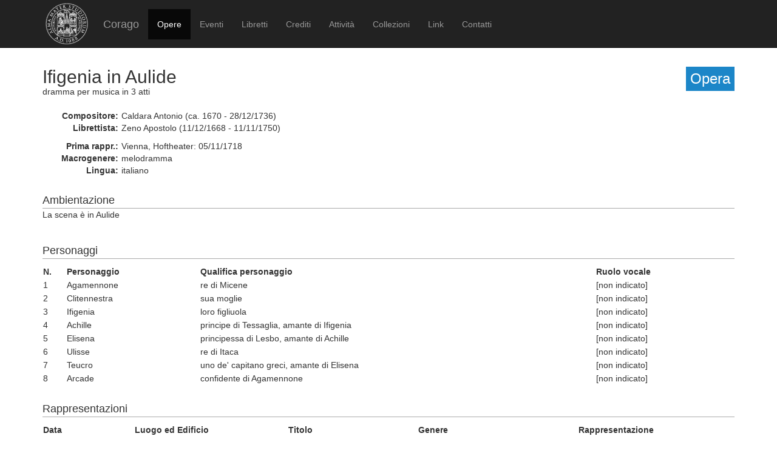

--- FILE ---
content_type: text/html; charset=UTF-8
request_url: https://corago.unibo.it/opera/0000371106
body_size: 2403
content:
<!DOCTYPE html>
<html>
    <head>
        <meta charset="utf-8" />
        <title>Corago</title>
        <script src="/bundles/corago/bower_components/jquery/dist/jquery.min.js"> </script>
        <script src="/bundles/corago/bower_components/bootstrap/dist/js/bootstrap.min.js"> </script>
        <script src="//cdn.datatables.net/1.10.0/js/jquery.dataTables.js"></script>
        <script src="//ajax.googleapis.com/ajax/libs/jqueryui/1.9.2/jquery-ui.min.js"></script>
        <script src="//cdnjs.cloudflare.com/ajax/libs/jsPlumb/1.4.1/jquery.jsPlumb-1.4.1-all-min.js"></script>
        <script src="/bundles/corago/galleria/galleria-1.4.2.js"> </script>
        <link rel="stylesheet" href="/bundles/corago/bower_components/bootstrap/dist/css/bootstrap.min.css" />
        <link rel="stylesheet" href="/bundles/corago/css/style.css" />
        <link rel="stylesheet" href="//cdn.datatables.net/1.10.0/css/jquery.dataTables.css" />
    </head>
    <body>
        <div class="main_container">
                        <div class="navbar navbar-inverse navbar-fixed-top" role="navigation">
                <div class="container">
                    <div class="logo">
                        <a href="http://www.unibo.it"><img src="/bundles/corago/images/sigillo2s.png"></img></a>
                    </div>
                    <div class="navbar-header">
                        <button type="button" class="navbar-toggle" data-toggle="collapse" data-target=".navbar-collapse">
                            <span class="sr-only">Toggle navigation</span>
                            <span class="icon-bar"></span>
                            <span class="icon-bar"></span>
                            <span class="icon-bar"></span>
                        </button>
                        <a class="navbar-brand" href="/">Corago</a>
                    </div>
                    <div class="collapse navbar-collapse">
                        <ul class="nav navbar-nav">
                            <li class="active"><a href="/opere">Opere</a></li>
                            <li ><a href="/eventi">Eventi</a></li>
                            <li ><a href="/libretti">Libretti</a></li>
                            <li ><a href="/crediti">Crediti</a></li>
                            <li ><a href="/attivita">Attività</a></li>
                            <li ><a href="/collezioni">Collezioni</a></li>
                            <li ><a href="/link">Link</a></li>
                            <li ><a href="/contatti">Contatti</a></li>
                        </ul>
                    </div>
                </div>
            </div>

            <div class="block contentbottom">
                <div class="container">
    <div class="row big_row">
        <div class="col-md-12">
            <h3 style="background:rgb(28, 134, 200); padding:7px; color:white; float:right">Opera</h3>
            <h2>Ifigenia in Aulide</h2>
            <div  class="big_row subtitle">
                <span>dramma per musica</span>
                                <span> in 3 atti</span>            </div>
                        <div class="md-btm-margin">
                                <div class="displayrow">
                    <div class="displaycell reslabel">
                        Compositore:
                    </div>
                    <div class="displaycell">
                        Caldara Antonio    (ca. 1670 -  28/12/1736) 
                    </div>
                </div>
                                <div class="displayrow">
                    <div class="displaycell reslabel">
                        Librettista:
                    </div>
                    <div class="displaycell">
                        Zeno Apostolo    (11/12/1668 -  11/11/1750) 
                    </div>
                </div>
                            </div>
                        <div>
                                <div class="displayrow">
                    <div class="displaycell reslabel">Prima rappr.:</div>
                    <div class="displaycell">Vienna, Hoftheater: 05/11/1718</div>
                </div>
                                                <div class="displayrow">
                    <div class="displaycell reslabel">Macrogenere:</div>
                    <div class="displaycell">melodramma</div>
                </div>
                                                <div class="displayrow">
                    <div class="displaycell reslabel">Lingua:</div>
                    <div class="displaycell">italiano</div>
                </div>
                                            </div>
        </div>
    </div>
        <div class="row big_row">
        <div class="col-md-12">
            <h4>Ambientazione</h4>
            <p style="margin-top:-10px">La scena è in Aulide</p>
        </div>
    </div>
            <div class="row">
        <div class="col-md-12">
            <h4>Personaggi</h4>
            <table class="table table-condensed">
                <thead>
                    <th>N.</th><th>Personaggio</th><th>Qualifica personaggio</th>
                    <th>Ruolo vocale</th>
                </thead>
                <tbody>
                                    <tr>
                        <td>1</td>
                        <td>Agamennone</td>
                        <td>re di Micene</td>
                        <td>[non indicato]</td>
                    </tr>
                                    <tr>
                        <td>2</td>
                        <td>Clitennestra</td>
                        <td>sua moglie</td>
                        <td>[non indicato]</td>
                    </tr>
                                    <tr>
                        <td>3</td>
                        <td>Ifigenia</td>
                        <td>loro figliuola</td>
                        <td>[non indicato]</td>
                    </tr>
                                    <tr>
                        <td>4</td>
                        <td>Achille</td>
                        <td>principe di Tessaglia, amante di Ifigenia</td>
                        <td>[non indicato]</td>
                    </tr>
                                    <tr>
                        <td>5</td>
                        <td>Elisena</td>
                        <td>principessa di Lesbo, amante di Achille</td>
                        <td>[non indicato]</td>
                    </tr>
                                    <tr>
                        <td>6</td>
                        <td>Ulisse</td>
                        <td>re di Itaca</td>
                        <td>[non indicato]</td>
                    </tr>
                                    <tr>
                        <td>7</td>
                        <td>Teucro</td>
                        <td>uno de&#039; capitano greci, amante di Elisena</td>
                        <td>[non indicato]</td>
                    </tr>
                                    <tr>
                        <td>8</td>
                        <td>Arcade</td>
                        <td>confidente di Agamennone</td>
                        <td>[non indicato]</td>
                    </tr>
                                </tbody>
            </table>
        </div>
    </div>
                <div class="row">
        <div class="col-md-12">
            <h4>Rappresentazioni</h4>
            <table class="table table-condensed table-striped table-less-condensed">
                <thead><th>Data</th><th>Luogo ed Edificio</th><th>Titolo</th><th>Genere</th><th>Rappresentazione</th></thead>
                <tbody>
                                    <tr>
                        <td><a href="/evento/0000371105">05/11/1718</a></td>
                        <td>Vienna, Hoftheater</td>
                        <td><i>Ifigenia in Aulide</i></td>
                        <td>dramma per musica</td>
                        <td>prima assoluta</td>
                    </tr>
                                </tbody>
            </table>
        </div>
    </div>
    
        <div class="row">
        <div class="col-md-12">
            <h4>Libretti</h4>
            <table id="table-libretti" class="table table-condensed table-striped table-less-condensed">
                <thead>
                    <th></th><th>Anno</th><th>Titolo</th><th>Edizione</th><th>Luogo ed Editore</th>
                </thead>
                <tbody>
                                <tr>
                                        <td><span alt="riproduzione digitale disponibile" style="color:grey" class="glyphicon glyphicon-book"></span></td>
                                        <td><a href="/libretto/DRT0023049">[1718]</a></td>
                    <td><i>Ifigenia in Aulide</i></td><td>ristampa</td>
                    <td>Venezia, Domenico Lovisa</td>
                </tr>
                                <tr>
                                        <td><span alt="riproduzione digitale disponibile" style="color:grey" class="glyphicon glyphicon-book"></span></td>
                                        <td><a href="/libretto/DRT0023047">[1718]</a></td>
                    <td><i>Ifigenia in Aulide</i></td><td>prima edizione assoluta</td>
                    <td>Vienna d’Austria, Gio. Van Ghelen</td>
                </tr>
                                </tbody>
            </table>
        </div>
    </div>
    
        <div class="row big_row">
        <div class="col-md-12">
            <h4>Bibliografia</h4>
            <ul>
                                <li>
                                        <a href='http://www.oxfordmusiconline.com/' target='_blank'><b>Grove Music Online</b></a>:
                                                            
                                        <br/><i>Grove Music Online, </i>  
                     . 
                </li>
                        </ul>
        </div>
    </div>
    
        <div class="row big_row">
        <div class="col-md-12">
            <h4><a href="/viewrelations/0000371106">Relazioni con altre opere</a> (8)</h4>
        </div>
    </div>
    </div>
            </div>

            <div id='footer'>
                <div class="container">
                    <div class='cclicense'>
                        <a href='http://creativecommons.org/licenses/by-nc-nd/3.0/deed.it' target='_blank' rel='license'>
                            <img src='http://i.creativecommons.org/l/by-nc-nd/3.0/88x31.png'  alt='Licenza Creative Commons'>
                        </a>
                    </div>
                    <div class='DOI'>DOI: <a  href="http://dx.doi.org/10.6092/UNIBO/CORAGO">10.6092/UNIBO/CORAGO</a></div>
                    <div class='CRR-MM'>
			<img src="/bundles/corago/images/logocrr_nero.png"></img>Sito web sviluppato da CRR-MM - Universit&agrave; di Bologna
                    </div>
                </div>
            </div>
        </div>
        <!--<script>
            (function(i,s,o,g,r,a,m){i['GoogleAnalyticsObject']=r;i[r]=i[r]||function(){
                    (i[r].q=i[r].q||[]).push(arguments)},i[r].l=1*new Date();a=s.createElement(o),
                m=s.getElementsByTagName(o)[0];a.async=1;a.src=g;m.parentNode.insertBefore(a,m)
            })(window,document,'script','//www.google-analytics.com/analytics.js','ga');

            ga('create', 'UA-4212655-8', 'auto');
            ga('send', 'pageview');

        </script>-->
    </body>
</html>
